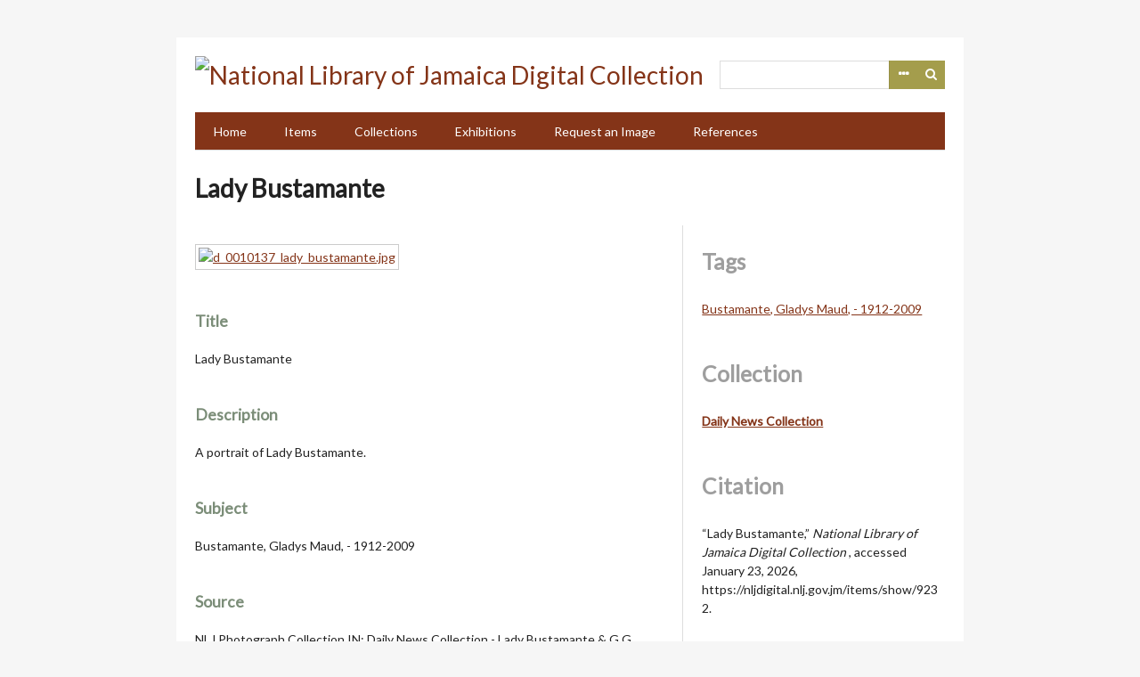

--- FILE ---
content_type: text/html; charset=utf-8
request_url: https://nljdigital.nlj.gov.jm/items/show/9232
body_size: 3170
content:
<!DOCTYPE html>
<html lang="en-US">
<head>
    <meta charset="utf-8">
    <meta name="viewport" content="width=device-width, initial-scale=1.0, maximum-scale=1.0, minimum-scale=1.0, user-scalable=yes" />
        <meta name="description" content="The National Library of Jamaica’s (NLJ) holdings constitute the most comprehensive collection of Jamaican documentary offering an invaluable representation of Jamaica’s history and heritage. To enhance access to its rich and varied collections, the National NLJ has digitized thousands of historical photographs, prints, drawings, pamphlets, programmes, manuscripts, books, rare maps and other rare and unique materials. " />
            <title>Lady Bustamante &middot; National Library of Jamaica Digital Collection </title>

    <link rel="alternate" type="application/rss+xml" title="Omeka RSS Feed" href="/items/browse?output=rss2" /><link rel="alternate" type="application/atom+xml" title="Omeka Atom Feed" href="/items/browse?output=atom" />
    <!-- Plugin Stuff -->
    
    <!-- Stylesheets -->
    <link href="/plugins/Reference/views/public/css/reference.css?v=2.7.1" media="all" rel="stylesheet" type="text/css" >
<link href="//fonts.googleapis.com/css?family=Lato" media="all" rel="stylesheet" type="text/css" >
<link href="/application/views/scripts/css/iconfonts.css?v=2.7.1" media="all" rel="stylesheet" type="text/css" >
<link href="/themes/emiglio/css/style.css?v=2.7.1" media="all" rel="stylesheet" type="text/css" >
    <!-- JavaScripts -->
    <script type="text/javascript" src="//ajax.googleapis.com/ajax/libs/jquery/1.12.4/jquery.min.js"></script>
<script type="text/javascript">
    //<!--
    window.jQuery || document.write("<script type=\"text\/javascript\" src=\"\/application\/views\/scripts\/javascripts\/vendor\/jquery.js?v=2.7.1\" charset=\"utf-8\"><\/script>")    //-->
</script>
<script type="text/javascript" src="//ajax.googleapis.com/ajax/libs/jqueryui/1.11.2/jquery-ui.min.js"></script>
<script type="text/javascript">
    //<!--
    window.jQuery.ui || document.write("<script type=\"text\/javascript\" src=\"\/application\/views\/scripts\/javascripts\/vendor\/jquery-ui.js?v=2.7.1\" charset=\"utf-8\"><\/script>")    //-->
</script>
<script type="text/javascript">
    //<!--
    jQuery.noConflict();    //-->
</script>
<script type="text/javascript" src="/application/views/scripts/javascripts/vendor/jquery-accessibleMegaMenu.js?v=2.7.1"></script>
<script type="text/javascript" src="/themes/emiglio/javascripts/emiglio.js?v=2.7.1"></script>
<script type="text/javascript" src="/application/views/scripts/javascripts/globals.js?v=2.7.1"></script>
	<!-- Google Analytics - Global site tag (gtag.js) -->
	<script async src="https://www.googletagmanager.com/gtag/js?id=G-NR1EW9XRN0"></script>
	<script>
 	window.dataLayer = window.dataLayer || [];
  	function gtag(){ dataLayer.push(arguments); }
  	gtag('js', new Date());
  	gtag('config', 'G-NR1EW9XRN0');
	</script>

</head>

<body class="items show">
    <a href="#content" id="skipnav">Skip to main content</a>
        <div id="wrap">

        <header role="banner">

            
            <div id="search-container" role="search">
                                <form id="search-form" name="search-form" action="/search" method="get">    <input type="text" name="query" id="query" value="" title="Search">        <div id="advanced-form">
        <fieldset id="query-types">
            <legend>Search using this query type:</legend>
            <label><input type="radio" name="query_type" id="query_type-keyword" value="keyword" checked="checked">Keyword</label><br>
<label><input type="radio" name="query_type" id="query_type-boolean" value="boolean">Boolean</label><br>
<label><input type="radio" name="query_type" id="query_type-exact_match" value="exact_match">Exact match</label>        </fieldset>
                <fieldset id="record-types">
            <legend>Search only these record types:</legend>
                        <input type="checkbox" name="record_types[]" id="record_types-Item" value="Item" checked="checked"> <label for="record_types-Item">Item</label><br>
                        <input type="checkbox" name="record_types[]" id="record_types-File" value="File" checked="checked"> <label for="record_types-File">File</label><br>
                        <input type="checkbox" name="record_types[]" id="record_types-Collection" value="Collection" checked="checked"> <label for="record_types-Collection">Collection</label><br>
                        <input type="checkbox" name="record_types[]" id="record_types-Exhibit" value="Exhibit" checked="checked"> <label for="record_types-Exhibit">Exhibit</label><br>
                    </fieldset>
                <p><a href="/items/search">Advanced Search (Items only)</a></p>
    </div>
        <button name="submit_search" id="submit_search" type="submit" value="Search">Search</button></form>
                            </div>

            <div id="site-title"><a href="https://nljdigital.nlj.gov.jm" ><img src="https://nljdigital.nlj.gov.jm/files/theme_uploads/531d99ba2df2138a4f5f32428fd18e3b.png" alt="National Library of Jamaica Digital Collection " /></a>
</div>

            <nav id="top-nav" role="navigation">
                <ul class="navigation">
    <li>
        <a href="http://nljdigital.nlj.gov.jm/">Home</a>
    </li>
    <li>
        <a href="/items/browse">Items</a>
    </li>
    <li>
        <a href="/collections/browse">Collections</a>
    </li>
    <li>
        <a href="/exhibits">Exhibitions</a>
    </li>
    <li>
        <a href="/contact">Request an Image</a>
    </li>
    <li>
        <a href="/references">References</a>
    </li>
</ul>            </nav>

            
        </header>

        <article id="content" role="main" tabindex="-1">

            
<h1>Lady Bustamante</h1>

<div id="primary">
        <div id="itemfiles" class="element">
        <div class="item-file image-jpeg"><a class="download-file" href="https://nljdigital.nlj.gov.jm/files/original/91471882604925939a0d88a60ec7fd2a.jpg"><img class="full" src="https://nljdigital.nlj.gov.jm/files/fullsize/91471882604925939a0d88a60ec7fd2a.jpg" alt="d_0010137_lady_bustamante.jpg" title="d_0010137_lady_bustamante.jpg"></a></div>    </div>
    
    <div class="element-set">
            <div id="dublin-core-title" class="element">
        <h3>Title</h3>
                    <div class="element-text">Lady Bustamante</div>
            </div><!-- end element -->
        <div id="dublin-core-description" class="element">
        <h3>Description</h3>
                    <div class="element-text">A portrait of Lady Bustamante.</div>
            </div><!-- end element -->
        <div id="dublin-core-subject" class="element">
        <h3>Subject</h3>
                    <div class="element-text">Bustamante, Gladys Maud, - 1912-2009</div>
            </div><!-- end element -->
        <div id="dublin-core-source" class="element">
        <h3>Source</h3>
                    <div class="element-text">NLJ Photograph Collection IN: Daily News Collection - Lady Bustamante &amp; G.G Florizel Glasspole</div>
            </div><!-- end element -->
        <div id="dublin-core-identifier" class="element">
        <h3>Identifier</h3>
                    <div class="element-text">D0010137</div>
            </div><!-- end element -->
        <div id="dublin-core-rights" class="element">
        <h3>Rights</h3>
                    <div class="element-text">Permission to reproduce this image must be obtained from the National Library of Jamaica.</div>
            </div><!-- end element -->
        <div id="dublin-core-format" class="element">
        <h3>Format</h3>
                    <div class="element-text">JPEG</div>
            </div><!-- end element -->
        <div id="dublin-core-type" class="element">
        <h3>Type</h3>
                    <div class="element-text">Photograph</div>
            </div><!-- end element -->
    </div><!-- end element-set -->

    <div class="uv" data-config="/plugins/UniversalViewer/views/public/universal-viewer/config.json" data-uri="https://nljdigital.nlj.gov.jm/iiif/9232/manifest" data-locale="en-GB:English (GB),fr:French" style="background-color: #000; height: 600px;"></div><script type="text/javascript" id="embedUV" src="/plugins/UniversalViewer/views/shared/javascripts/uv/lib/embed.js"></script><script type="text/javascript">/* wordpress fix */</script>
</div><!-- end primary -->

<div id="secondary">

    <!-- The following returns all of the files associated with an item. -->
        


    <!-- The following prints a list of all tags associated with the item -->
        <div id="item-tags" class="element">
        <h2>Tags</h2>
        <div class="element-text tags"><a href="/items/browse?tags=Bustamante%2C+Gladys+Maud%2C+-+1912-2009" rel="tag">Bustamante, Gladys Maud, - 1912-2009</a></div>
    </div>
    
    <!-- If the item belongs to a collection, the following creates a link to that collection. -->
            <div id="collection" class="element">
            <h2>Collection</h2>
            <div class="element-text"><p><a href="/collections/show/34"><strong>Daily News Collection</strong></a></p></div>
        </div>
    
    <!-- The following prints a citation for this item. -->
    <div id="item-citation" class="element">
        <h2>Citation</h2>
        <div class="element-text">&#8220;Lady Bustamante,&#8221; <em>National Library of Jamaica Digital Collection </em>, accessed January 23, 2026, <span class="citation-url">https://nljdigital.nlj.gov.jm/items/show/9232</span>.</div>
    </div>

</div><!-- end secondary -->

<ul class="item-pagination navigation">
    <li id="previous-item" class="previous"><a href="/items/show/9231">&larr; Previous Item</a></li>
    <li id="next-item" class="next"><a href="/items/show/9233">Next Item &rarr;</a></li>
</ul>

        </article>

        <footer role="contentinfo">

            <nav id="bottom-nav">
                <ul class="navigation">
    <li>
        <a href="http://nljdigital.nlj.gov.jm/">Home</a>
    </li>
    <li>
        <a href="/items/browse">Items</a>
    </li>
    <li>
        <a href="/collections/browse">Collections</a>
    </li>
    <li>
        <a href="/exhibits">Exhibitions</a>
    </li>
    <li>
        <a href="/contact">Request an Image</a>
    </li>
    <li>
        <a href="/references">References</a>
    </li>
</ul>            </nav>

            <div id="footer-text">
                <span>© Copyright NLJ. All Rights Reserved</span>                                <!-- <p>Proudly powered by <a href="http://omeka.org">Omeka</a>.</p> -->
            </div>

            
        </footer>

    </div><!-- end wrap -->

    <script>
    jQuery(document).ready(function() {
        Omeka.showAdvancedForm();
        Omeka.skipNav();
        Emiglio.megaMenu();
    });
    </script>

</body>
</html>
